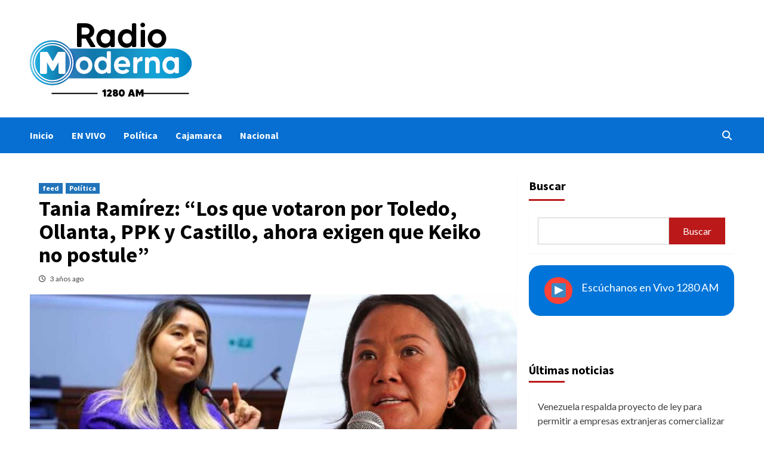

--- FILE ---
content_type: text/html; charset=utf-8
request_url: https://www.google.com/recaptcha/api2/aframe
body_size: 266
content:
<!DOCTYPE HTML><html><head><meta http-equiv="content-type" content="text/html; charset=UTF-8"></head><body><script nonce="1r6WgEPno2mkhmI-Q16TkQ">/** Anti-fraud and anti-abuse applications only. See google.com/recaptcha */ try{var clients={'sodar':'https://pagead2.googlesyndication.com/pagead/sodar?'};window.addEventListener("message",function(a){try{if(a.source===window.parent){var b=JSON.parse(a.data);var c=clients[b['id']];if(c){var d=document.createElement('img');d.src=c+b['params']+'&rc='+(localStorage.getItem("rc::a")?sessionStorage.getItem("rc::b"):"");window.document.body.appendChild(d);sessionStorage.setItem("rc::e",parseInt(sessionStorage.getItem("rc::e")||0)+1);localStorage.setItem("rc::h",'1769396056152');}}}catch(b){}});window.parent.postMessage("_grecaptcha_ready", "*");}catch(b){}</script></body></html>